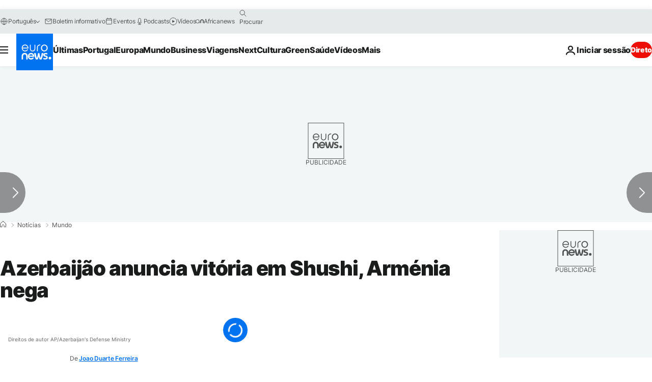

--- FILE ---
content_type: text/javascript; charset=utf-8
request_url: https://pt.euronews.com/build/14f21a3919a30c152119-7207.js
body_size: 338
content:
"use strict";(globalThis.webpackChunkeuronews=globalThis.webpackChunkeuronews||[]).push([[7207],{7207:(t,e,a)=>{a.r(e),a.d(e,{default:()=>h});var s=a(59999),n=a(32374),c=a(4095),i=a(41056),o=a(91592);const r=/^((([a-z]|[A-Z]|[0-9]|-)*.www)|www|arabic|de|gr|es|parsi|fr|hu|it|pt|ru|tr)(.staging)?.euronews.(com.(qat|int|trn).local|local|com|)/g;var d=a(22634);class l extends n.A{_sf_async_config=window._sf_async_config=window._sf_async_config||{};constructor(){super(),this._sf_async_config.uid=61229,this._sf_async_config.flickerControl=!1,this._sf_async_config.useCanonical=!0,this._sf_async_config.useCanonicalDomain=!0}async $init(){this.loadArticleData(),this.loadHeadScript(),i.A.isActive("chartbeat_mab")&&this.loadHeaderMbaScript()}$isEnabled(){return!s.A.hasContext(c.qW.EmbedVideo)||l.isLoadedFromExternalWebsite()}loadArticleData(){let t=o.A.getDomain();const e=d.A.getInstance();if(e.getContextProperty("isVerticalOwnDesign").data){const a=e.getEntityProperty("vertical","slug").data;a&&(t=`${a}.euronews.com`)}this._sf_async_config.domain=t;const a=d.A.getInstance().getEntityProperty("article","authors").data;this._sf_async_config.authors=a?.map(t=>t.title).join(",")||"Euronews";let s=d.A.getInstance().getEntityProperty("program","title").data;void 0===s&&(s="Unspecified"),this._sf_async_config.sections=s}loadHeadScript(){const t=document.createElement("script");t.src="https://static.chartbeat.com/js/chartbeat.js",document.head.appendChild(t)}loadHeaderMbaScript(){const t=document.createElement("script");t.src="https://static.chartbeat.com/js/chartbeat_mab.js",document.head.appendChild(t)}static isLoadedFromExternalWebsite(){const t=document.referrer;if(""!==t){const e=new URL(t),a=new RegExp(r);if(e.hostname.match(a))return!1}return!0}}const h=l}}]);